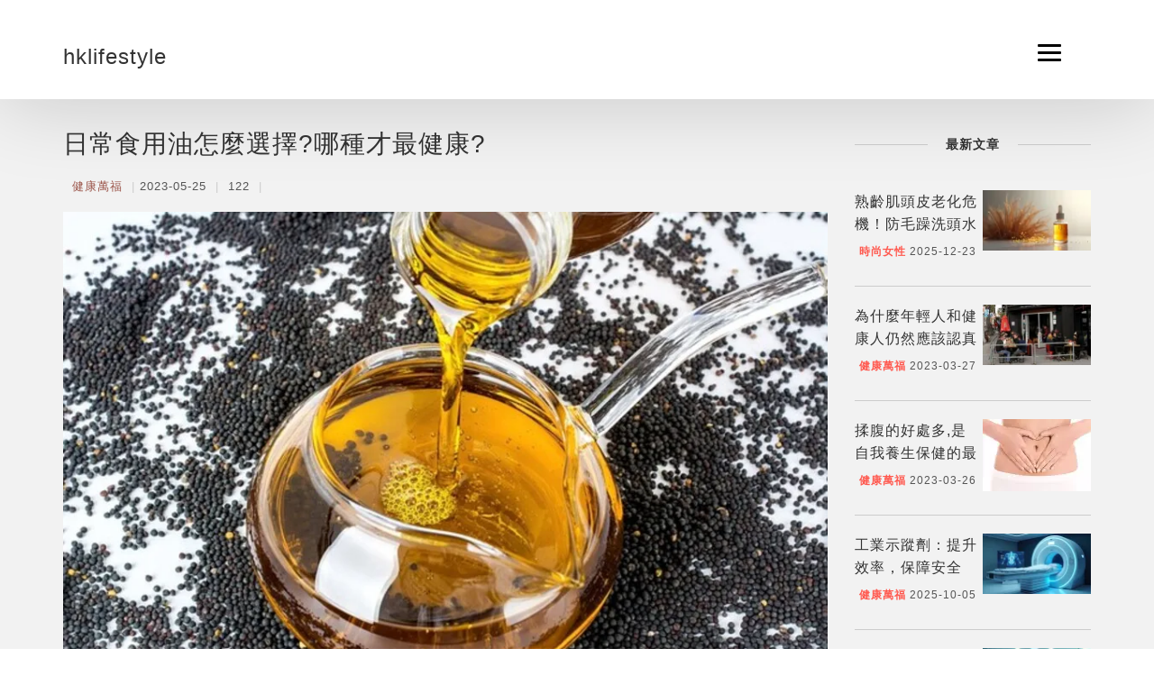

--- FILE ---
content_type: text/html; charset=utf-8
request_url: https://www.hklife-style.com/294367.html
body_size: 6489
content:
<!DOCTYPE html>
<html lang="zh">

<head><base href="/" target="_top" >
	<title>日常食用油怎麼選擇?哪種才最健康?</title>
	<meta name="description" content="【食用油】只要適當吃油，選擇合適的油搭配，也沒有“最”可言，它們都可以成為健康吃法。我們現在經常吃的油已經不是舊時候的豬油了，而普遍是植物油，而這些植物油的選擇往往就成了大家的思考題，特別是有些生活特別講究的家庭，在選擇油上更是費勁腦汁。其實日常的食用油不用那麼糾結，推薦大家多選擇橄欖油、菜籽油、調和油，如果家庭條件好，可以多選...">
	<meta charset="utf-8">
	<meta name="viewport" content="width=device-width, initial-scale=1, shrink-to-fit=no">
	<meta name="format-detection" content="telephone=no">
	<meta name="apple-mobile-web-app-capable" content="yes">
    <link rel="canonical" href="https://www.hklife-style.com/294367.html" />
	<link rel="stylesheet" type="text/css" href="assets/css/bootstrap.min.css">
	<!-- Fonts-->
	<!--<link rel="stylesheet" type="text/css" href="assets/fonts/fontawesome/font-awesome.min.css">-->
	<!--<link rel="stylesheet" type="text/css" href="assets/fonts/pe-icon/pe-icon.css">-->
	<!-- Vendors-->
	<link rel="stylesheet" type="text/css" href="assets/vendors/bootstrap/grid.css">
	<link rel="stylesheet" type="text/css" href="assets/vendors/magnific-popup/magnific-popup.min.css">
	<link rel="stylesheet" type="text/css" href="assets/vendors/swiper/swiper.css">
	<!-- App & fonts-->
	<!--<link rel="stylesheet" type="text/css"-->
	<!--	href="https://fonts.googleapis.com/css?family=Montserrat:300,400,500,600,700|Open+Sans:400,700">-->
	<link rel="stylesheet" type="text/css" id="app-stylesheet" href="assets/css/main.css">
	<!--[if lt IE 9]>
			<script src="https://oss.maxcdn.com/libs/html5shiv/3.7.0/html5shiv.js"></script>
		<![endif]-->

    <meta name="msvalidate.01" content="E1DCD0ED68A312191F41A2E6A053BCE9" />
<style>
    .art-text-body a{
        color:black;
    }
</style>
<!-- article_language:default --><!-- site_language:default--><meta name="google-site-verification" content="ZnWtSCLnHMug6GII_bXFL3qlYZjRjLUFKj8WuCT7bD0" /><!-- article-GaCode --></head>

<body><div class="fcms_content">
	<div class="page-wrap" id="root">

		<!-- header -->
		<header class="header header--fixed">
			<div class="container">
				<div class="header__inner">
				<div class="header__logo"><a href="/"><h1>hklifestyle</h1></a></div>
					<div class="navbar-toggle" id="fs-button">
						<div class="navbar-icon"><span></span></div>
					</div>
				</div>

				<!-- fullscreenmenu__module -->
				<div class="fullscreenmenu__module" trigger="#fs-button">

					<!-- overlay-menu -->
					<nav class="overlay-menu">

						<!--  -->
						<ul class="wil-menu-list">
						
														<li><a href='/tech/'><span>信息科技</span></a>
							</li>
														<li><a href='/health/'><span>健康萬福</span></a>
							</li>
														<li><a href='/economics/'><span>四海經濟</span></a>
							</li>
														<li><a href='/beauty/'><span>時尚女性</span></a>
							</li>
														<li><a href='/topic/'><span>聚焦話題</span></a>
							</li>
														<li><a href='/leisure/'><span>遊山玩水</span></a>
							</li>
													</ul><!--  -->

					</nav><!-- End / overlay-menu -->

				</div><!-- End / fullscreenmenu__module -->
			</div>
		</header><!-- End / header -->
		<!-- Content-->
		<div class="wil-content">
			<!-- Section -->
			<section class="bg-gray">
				<div class="container">
					<div class="row">
						<div class="col-sm-9">
							<article class="schema-page-article">
								<h1>
									日常食用油怎麼選擇?哪種才最健康?								</h1>
								<div class="content-info">
									<ol class="info-list">
										<li><a href="/health/"
												style="color:#dd7868">健康萬福</a></li>
										<li>2023-05-25</li>
										<li>
											122
										</li>
										<li class="fbsave-box">
										</li>
									</ol>
								</div>
								<div class="schema-page-body art-text-body"><img src="https://china-cms.oss-accelerate.aliyuncs.com/e63dada84861d4a0/29.jpeg?x-oss-process=image/resize,p_100/format,webp"   alt="日常食用油怎麼選擇?哪種才最健康?" /><p>只要適當吃油，選擇合適的油搭配，也沒有“最”可言，它們都可以成為健康吃法。</p><p>我們現在經常吃的油已經不是舊時候的豬油了，而普遍是植物油，而這些植物油的選擇往往就成了大家的思考題，特別是有些生活特別講究的家庭，在選擇油上更是費勁腦汁。其實日常的食用油不用那麼糾結，推薦大家多選擇橄欖油、菜籽油、調和油，如果家庭條件好，可以多選擇亞麻籽油、山茶籽油等。常見的植物油還有花生油、核桃油、大豆油、玉米油，那麼它們之間有什麼區別?</p><p>植物油和動物油比起來，除了不含膽固醇外，更多的成分是“不飽和葵花籽油脂肪酸”，它和我們從肥肉中、油炸食物中攝入的飽和脂肪有所不同，飽和脂肪酸雖然對人體沒有直接危害，它們最大的作用就是提供能量和提供能量儲備，不過如果過多攝入會引起能量過剩，造成肥胖，高血脂症狀。</p><p>不飽和脂肪酸大部分能被人體運用，例如維持細胞膜流動性，合成身體中的交流物質等，它們還有助改善血管健康，預防心腦血管疾病，不宜引起肥胖。而動物油中飽和脂肪含量較高，所以就現代社會來看，為了避免各種富貴病，更健康的必然是選擇植物油。</p><p>不同的植物油中，不飽和脂肪酸含有的成分有所差異，例如<a href="https://www.dailynewspot.com/橄欖油的好處與壞處-326431.html">橄欖油</a>是所有植物油中“單不飽和脂肪酸”最高的，其次單不飽和脂肪酸較高的還有菜籽油。單不飽和脂肪酸有助改善血液中“低密度脂蛋白(LDL)”較高的問題，低密度脂蛋白的作用是讓膽固醇反複循環在血液中，如果密度大，則可能會升高膽固醇，造成高血脂，它們還可能更多堆積在血管內壁，誘發動脈粥樣硬化，所以，單不飽和脂肪酸有很好地預防心腦血管的效果，如果有三高的患者建議多選擇橄欖油、菜籽油。</p><p>另外更多的油帶有的多不飽和脂肪酸含量更加豐富，如玉米油、葵花籽油、大豆油、這些油脂中的ω6系列多不飽和脂肪酸含量尤其豐富。</p><p>ω6多不飽和脂肪酸對人體也有有益功效，它和ω3系列的脂肪酸都是公認人體需求量較大的不飽和脂肪酸，因為無法在體內自己合成，所以必須從食物中攝取。適當ω6脂肪酸的攝入有助改善血清膽固醇濃度，也能降低葵花籽油低密度脂蛋白、提升高密度脂蛋白(HDL)，高密度脂蛋白就不同了，它能加速膽固醇運輸，讓血液中膽固醇保持平穩。</p><p>另外，ω6也是細胞膜組成的重要成分。不過玉米油、葵花籽油、豆油中雖然富含ω6脂肪酸，卻少有ω3脂肪酸，現代的很多研究發現，如果ω6脂肪酸攝入量占比太高的話，反倒會造成一些反效果，如增加細胞炎症，甚至腫瘤細胞的生長，同時，也可引起肥胖。</p><p>所以在補充多不飽和脂肪酸的同時，我們也要平衡ω6和ω3脂肪酸的攝入比例，現在的調和油做法較好，它們配比了ω3和6的比例，讓它們在體內更權衡。</p><p>ω3脂肪酸是對人體極其有利的脂肪酸，它的更多來源是來自深海魚中，深海魚油就富含ω3脂肪酸，短鏈的ω3脂肪酸以亞麻酸的形式存在，長鏈的則是我們熟悉的“大腦黃金”- DHA和EPA成分，它們不僅能夠健腦益腦，促進大腦發育，同時有助大幅改善血脂狀況，最新的研究也發現它們能夠減輕細胞炎症，減少肥胖、糖尿病、心腦血管疾病風險，甚至有潛在預防抑鬱症的效果。</p><p>而ω3脂肪酸除了魚油中富含，在亞麻籽油中也含量尤其豐富，所以亞麻籽油一般價格昂貴。還有一種特別有益的油是玉米油，玉米油中富含“植物甾醇”，它能夠顯著降低低密度脂蛋白濃度，有助改善高膽固醇血症。</p><p>總之，這些植物油適當食用其實都是健康的，如果要做到極致營養的要求，我們可以多買幾種油搭配著吃，我推薦菜籽油、亞麻籽油、玉米油。或者我們可以買ω3、ω6比例勻稱的調和油，或我們自己來調和混合油。</p><script type="text/javascript" data-src="/?act=article_pv&id=294367"></script><script> var s=document.currentScript.previousElementSibling; s.src=s.getAttribute("data-src")+"&rand="+Math.random(); </script></div>

								<div class="schema-page-bodyext">
									<div class="page-tags">									</div>

									<div class="page-silimar-content">
										<h5 class="widget-heading">
											<span>相關文章</span>
										</h5>
										<div class="row">
																															<div class="col-sm-4">
												<figure class="page-silimar-figure">
													<img style="height:165px; width:260px;"
													width="243"
													height="165"
														src="https://china-cms.oss-accelerate.aliyuncs.com/2444c8e18a9305f5b1f165fdcb34d48a.jpg?x-oss-process=image/resize,m_mfit,w_243,h_165/format,webp"
														class="img-responsive" alt="https://china-cms.oss-accelerate.aliyuncs.com/2444c8e18a9305f5b1f165fdcb34d48a.jpg?x-oss-process=image/resize,m_mfit,w_243,h_165/format,webp" />
													<h5>
														<a href="/605178.html">加拿大醫療保險全攻略：新移民必讀指南</a>
													</h5>
												</figure>
											</div>
																					<div class="col-sm-4">
												<figure class="page-silimar-figure">
													<img style="height:165px; width:260px;"
													width="243"
													height="165"
														src="https://china-cms.oss-accelerate.aliyuncs.com/1da203bd7fa8d4c8f9472c7525ab9c33.jpg?x-oss-process=image/resize,m_mfit,w_243,h_165/format,webp"
														class="img-responsive" alt="https://china-cms.oss-accelerate.aliyuncs.com/1da203bd7fa8d4c8f9472c7525ab9c33.jpg?x-oss-process=image/resize,m_mfit,w_243,h_165/format,webp" />
													<h5>
														<a href="/743761.html">長者保健：老年族群靜脈曲張的特別注意事項與香港支援指南</a>
													</h5>
												</figure>
											</div>
																					<div class="col-sm-4">
												<figure class="page-silimar-figure">
													<img style="height:165px; width:260px;"
													width="243"
													height="165"
														src="https://china-cms.oss-accelerate.aliyuncs.com/a640d33685e172550761ea41e924f84a.jpg?x-oss-process=image/resize,m_mfit,w_243,h_165/format,webp"
														class="img-responsive" alt="https://china-cms.oss-accelerate.aliyuncs.com/a640d33685e172550761ea41e924f84a.jpg?x-oss-process=image/resize,m_mfit,w_243,h_165/format,webp" />
													<h5>
														<a href="/756221.html">在快樂教育浪潮下，如何為小學女生規劃無壓力的健康篩檢？</a>
													</h5>
												</figure>
											</div>
																					<div class="col-sm-4">
												<figure class="page-silimar-figure">
													<img style="height:165px; width:260px;"
													width="243"
													height="165"
														src="https://china-cms.oss-accelerate.aliyuncs.com/女人減肥方法9.jpg?x-oss-process=image/resize,m_mfit,w_243,h_165/format,webp"
														class="img-responsive" alt="//china-cms.oss-accelerate.aliyuncs.com/女人減肥方法9.jpg?x-oss-process=image/resize,m_mfit,w_243,h_165/format,webp" />
													<h5>
														<a href="/188928.html">女人減肥方法最簡便的是這幾種</a>
													</h5>
												</figure>
											</div>
																					<div class="col-sm-4">
												<figure class="page-silimar-figure">
													<img style="height:165px; width:260px;"
													width="243"
													height="165"
														src="https://china-cms.oss-accelerate.aliyuncs.com/82ae6c9563755ec597b5dcc85224289c.jpg?x-oss-process=image/resize,m_mfit,w_243,h_165/format,webp"
														class="img-responsive" alt="https://china-cms.oss-accelerate.aliyuncs.com/82ae6c9563755ec597b5dcc85224289c.jpg?x-oss-process=image/resize,m_mfit,w_243,h_165/format,webp" />
													<h5>
														<a href="/711833.html">孕婦可以打帶狀疱疹疫苗嗎？夜間諮詢激增背後的醫學真相與建議</a>
													</h5>
												</figure>
											</div>
																					<div class="col-sm-4">
												<figure class="page-silimar-figure">
													<img style="height:165px; width:260px;"
													width="243"
													height="165"
														src="https://china-cms.oss-accelerate.aliyuncs.com/低卡食物10.jpg?x-oss-process=image/resize,m_mfit,w_243,h_165/format,webp"
														class="img-responsive" alt="//china-cms.oss-accelerate.aliyuncs.com/低卡食物10.jpg?x-oss-process=image/resize,m_mfit,w_243,h_165/format,webp" />
													<h5>
														<a href="/196601.html">常見的低卡食物減脂減肥還營養</a>
													</h5>
												</figure>
											</div>
																				</div>
									</div>
								</div>
							</article>

						</div>
						<div class="col-sm-3">
							<div class="schema-list-sidebar">
								<h5 class="widget-heading">
									<span>最新文章</span>
								</h5>
								<ul class="widget-body">
								    																		
									<li>
										<figure class="widget-body-figure">
											<a href="/734741.html" class="sidebar-img">
												<img width="120" height="68" src="https://china-cms.oss-accelerate.aliyuncs.com/249429c6246c5622ea7a63123f47bdb7.jpg?x-oss-process=image/resize,m_mfit,w_120,h_68/format,webp"
													alt="熟齡肌頭皮老化危機！防毛躁洗頭水與護髮素頭皮護理新革命" />
											</a>
											<figcaption class="sidebar-txt">
												<h3>
													<a href="/734741.html">熟齡肌頭皮老化危機！防毛躁洗頭水與護髮素頭皮護理新革命</a>
												</h3>
												<div class="post__meta"><span class="author"><a href="/beauty/">時尚女性</a></span>
													<span class="date">2025-12-23</span>
												</div>
											</figcaption>
										</figure>
									</li>
								
																		
									<li>
										<figure class="widget-body-figure">
											<a href="/181468.html" class="sidebar-img">
												<img width="120" height="68" src="https://china-cms.oss-accelerate.aliyuncs.com/a0abf0a510a8b876944147b535c19ebf.png?x-oss-process=image/resize,m_mfit,w_120,h_68/format,webp"
													alt="為什麼年輕人和健康人仍然應該認真對待冠狀病毒" />
											</a>
											<figcaption class="sidebar-txt">
												<h3>
													<a href="/181468.html">為什麼年輕人和健康人仍然應該認真對待冠狀病毒</a>
												</h3>
												<div class="post__meta"><span class="author"><a href="/health/">健康萬福</a></span>
													<span class="date">2023-03-27</span>
												</div>
											</figcaption>
										</figure>
									</li>
								
																		
									<li>
										<figure class="widget-body-figure">
											<a href="/175468.html" class="sidebar-img">
												<img width="120" height="68" src="https://china-cms.oss-accelerate.aliyuncs.com/13a382df219fa5da82be4ec82eee2693.jpg?x-oss-process=image/resize,m_mfit,w_120,h_68/format,webp"
													alt="揉腹的好處多,是自我養生保健的最好方法之一" />
											</a>
											<figcaption class="sidebar-txt">
												<h3>
													<a href="/175468.html">揉腹的好處多,是自我養生保健的最好方法之一</a>
												</h3>
												<div class="post__meta"><span class="author"><a href="/health/">健康萬福</a></span>
													<span class="date">2023-03-26</span>
												</div>
											</figcaption>
										</figure>
									</li>
								
																		
									<li>
										<figure class="widget-body-figure">
											<a href="/663579.html" class="sidebar-img">
												<img width="120" height="68" src="https://china-cms.oss-accelerate.aliyuncs.com/a00558927acbf2ba2e967e8719e47cd1.jpg?x-oss-process=image/resize,m_mfit,w_120,h_68/format,webp"
													alt="工業示蹤劑：提升效率，保障安全" />
											</a>
											<figcaption class="sidebar-txt">
												<h3>
													<a href="/663579.html">工業示蹤劑：提升效率，保障安全</a>
												</h3>
												<div class="post__meta"><span class="author"><a href="/health/">健康萬福</a></span>
													<span class="date">2025-10-05</span>
												</div>
											</figcaption>
										</figure>
									</li>
								
																		
									<li>
										<figure class="widget-body-figure">
											<a href="/606770.html" class="sidebar-img">
												<img width="120" height="68" src="https://china-cms.oss-accelerate.aliyuncs.com/79292915b1dd52617f2126ec0b0c2ccd.jpg?x-oss-process=image/resize,m_mfit,w_120,h_68/format,webp"
													alt="婦科檢查不NG：醫生推薦與妳必須知道的事" />
											</a>
											<figcaption class="sidebar-txt">
												<h3>
													<a href="/606770.html">婦科檢查不NG：醫生推薦與妳必須知道的事</a>
												</h3>
												<div class="post__meta"><span class="author"><a href="/health/">健康萬福</a></span>
													<span class="date">2025-06-05</span>
												</div>
											</figcaption>
										</figure>
									</li>
								
																		
									<li>
										<figure class="widget-body-figure">
											<a href="/645524.html" class="sidebar-img">
												<img width="120" height="68" src="https://china-cms.oss-accelerate.aliyuncs.com/fe8428ea1dc1677ed2151aa8fdd4ec5f.jpg?x-oss-process=image/resize,m_mfit,w_120,h_68/format,webp"
													alt="長者助聽器政府補助申請全攻略：資格、流程、注意事項一次搞懂！" />
											</a>
											<figcaption class="sidebar-txt">
												<h3>
													<a href="/645524.html">長者助聽器政府補助申請全攻略：資格、流程、注意事項一次搞懂！</a>
												</h3>
												<div class="post__meta"><span class="author"><a href="/health/">健康萬福</a></span>
													<span class="date">2025-09-16</span>
												</div>
											</figcaption>
										</figure>
									</li>
								
																	</ul>
							</div>
							<div class="schema-list-sidebar">
								<h5 class="widget-heading">
									<span>標籤</span>
								</h5>
								<div class="tagcloud" style="max-height: 365px; overflow:hidden;">
																	</div>
							</div>
						</div>
					</div>

				</div>
			</section>
			<!-- End / Section -->
		</div>
		<!-- End / Content-->

		<!-- footer -->
		<div class="footer">
			<div class="container">
				<div class="row">
					<div class="col-md-6 col-lg-6 ">
						<p class="footer__coppy">Copyright © 2026 www.hklife-style.com All rights reserved.</br></p>
						
					</div>
					<div class="col-md-6 col-lg-6 ">

					</div>
				</div>
			</div>
		</div><!-- End / footer -->
	</div>
	<!-- Vendors-->
	<script type="text/javascript" src="assets/vendors/jquery/jquery.min.js"></script>
	<script type="text/javascript" src="assets/js/bootstrap.min.js"></script>
	<script type="text/javascript" src="assets/vendors/imagesloaded/imagesloaded.pkgd.js"></script>
	<script type="text/javascript" src="assets/vendors/isotope-layout/isotope.pkgd.js"></script>
	<script type="text/javascript" src="assets/vendors/jquery-one-page/jquery.nav.min.js"></script>
	<script type="text/javascript" src="assets/vendors/jquery.easing/jquery.easing.min.js"></script>
	<script type="text/javascript" src="assets/vendors/jquery.matchHeight/jquery.matchHeight.min.js"></script>
	<script type="text/javascript" src="assets/vendors/magnific-popup/jquery.magnific-popup.min.js"></script>
	<script type="text/javascript" src="assets/vendors/masonry-layout/masonry.pkgd.js"></script>
	<script type="text/javascript" src="assets/vendors/jquery.waypoints/jquery.waypoints.min.js"></script>
	<script type="text/javascript" src="assets/vendors/swiper/swiper.jquery.js"></script>
	<script type="text/javascript" src="assets/vendors/menu/menu.js"></script>
	<script type="text/javascript" src="assets/vendors/typed/typed.min.js"></script>
	<!-- App-->
	<script type="text/javascript" src="assets/js/main.js"></script>


		<script type="text/javascript">
			jQuery(document).ready(function($) {
			
				$(".btn-content-more").click(function(){
					$(this).parent().parent().find('.schema-page-bodyext').slideToggle();
				});
			});

			jQuery(document).ready(function(){jQuery('.schema-page-body img').each(function(k,v){jQuery(this).removeAttr('height');jQuery(this).removeAttr('width');});});
			function dynamicLoadJS(url) {
              var script = document.createElement("script");
              script.type = "text/javascript";
              script.src = url;
              document.getElementsByTagName("head")[0].appendChild(script);
            }
            function dynamicLoadCSS(url) {
              var style = document.createElement("link");
              style.type = "text/css";
              style.src = url;
              style.rel = "stylesheet";
              document.getElementsByTagName("head")[0].appendChild(style);
            }
            window.addEventListener("scroll", loadScripts);
            
            function loadScripts() {
                dynamicLoadCSS("assets/fonts/fontawesome/font-awesome.min.css");
                dynamicLoadCSS("assets/fonts/pe-icon/pe-icon.css");
                dynamicLoadCSS("https://fonts.googleapis.com/css?family=Montserrat:300,400,500,600,700|Open+Sans:400,700");
                
                window.removeEventListener("scroll", loadScripts);
            }
		</script>




<!--articleId=294367--></div><script>if((document.createElement("canvas").toDataURL("image/webp").indexOf("data:image/webp")!==0)){if(document.getElementsByTagName("img")){for(var k in document.getElementsByTagName("img")){if(typeof(document.getElementsByTagName("img")[k])=="object"&&document.getElementsByTagName("img")[k].hasAttributes("src")){document.getElementsByTagName("img")[k].setAttribute("src",document.getElementsByTagName("img")[k].getAttribute("src").replace("/format,webp",""));}}}}</script></body>

</html>

--- FILE ---
content_type: text/css
request_url: https://www.hklife-style.com/assets/css/main.css
body_size: 8799
content:
/* 1. base
--------------------------------------------------------------------------------*/

a[disabled], input[disabled], button[disabled], textarea[disabled] {
    cursor: not-allowed !important;
    opacity: .5 !important;
}

a:focus, input:focus, button:focus, textarea:focus {
    outline: none;
}

p {
    margin-top: 0;
    margin-bottom: 10px;
}

img {
    max-width: 100%;
    height: auto;
    border: 0;
}

.page-wrap {
    overflow: hidden;
}

.awe-text-center.mt-50 ul li{
    display:inline-block;
}

.awe-text-left, .text-left {
    text-align: left !important;
}

.awe-text-center, .text-center {
    text-align: center !important;
}

.awe-text-right, .text-right {
    text-align: right !important;
}

.awe-round {
    border-radius: 5px !important;
}

.awe-pill {
    border-radius: 50% !important;
}


.awe-tb {
    display: table;
    width: 100%;
    height: 100%;
}

.awe-tb__cell {
    display: table-cell;
    vertical-align: middle;
}

.awe-overlay, [data-gradient-bg] > canvas {
    position: absolute;
    width: 100%;
    height: 100%;
    top: 0;
    left: 0;
    z-index: -1;
}

.awe-overlay {
    background-color: rgba(0, 0, 0, .4);
}

.bg-fixed {
    background-attachment: fixed;
}

.awe-bg-cover {
    background-repeat: no-repeat;
    background-size: cover;
    background-position: center center;
}

.full {
    width: 100%;
    height: 100vh;
}

.embed-responsive {
    position: relative;
    display: block;
    height: 0;
    padding: 0;
    overflow: hidden;
}

.embed-responsive.embed-responsive-4by3 {
    padding-bottom: 75%;
}

.embed-responsive.embed-responsive-16by9 {
    padding-bottom: 56.25%;
}

.embed-responsive .embed-responsive-item, .embed-responsive iframe,
.embed-responsive embed, .embed-responsive object {
    position: absolute;
    top: 0;
    bottom: 0;
    left: 0;
    width: 100%;
    height: 100%;
    border: 0;
}

/* table Responsive */

.table-responsive-01 {
    width: 100%;
    overflow-y: hidden;
    overflow-x: auto;
}

.table-responsive-01 table > thead > tr > th,
.table-responsive-01 table > thead > tr > td,
.table-responsive-01 table > tbody > tr > th,
.table-responsive-01 table > tbody > tr > td,
.table-responsive-01 table > tfoot > tr > th,
.table-responsive-01 table > tfoot > tr > td {
    white-space: nowrap;
}

@media (max-width: 991px) {
    .table-responsive-02 table, .table-responsive-02 thead,
    .table-responsive-02 tbody, .table-responsive-02 th, .table-responsive-02 td,
    .table-responsive-02 tr {
        display: block;
    }

    .table-responsive-02 thead {
        border-top: 1px solid #e8e8e8 !important;
        border-bottom: none !important;
    }

    .table-responsive-02 thead tr {
        position: absolute;
        top: -9999px;
        left: -9999px;
    }

    .table-responsive-02 tr {
        padding: 15px 0;
        border-left: 1px solid #e8e8e8;
        border-right: 1px solid #e8e8e8;
    }

    .table-responsive-02 td {
        position: relative;
        padding: 15px 10px 15px 30% !important;
    }

    .table-responsive-02 td:before {
        content: attr(data-th);
        position: absolute;
        top: 15px;
        left: 20px;
        width: 25%;
        padding-right: 10px;
    }
}

a {
    color: #ff594f;
}

a:hover {
    text-decoration:underline;
    color: #ff594f;
}

a:focus {
    text-decoration: none;
}

::-moz-selection {
    color: #fff;
    background-color: #333;
}

::selection {
    color: #fff;
    background-color: #333;
}

/*.awe-section {*/
    /*padding-top: 40px;*/
    /*padding-bottom: 40px;*/
    /*/!*padding-left:20px;*!/*/
/*}*/


/*@media (min-width: 1200px) {*/
    /*.awe-section {*/
        /*padding-top: 80px;*/
        /*padding-bottom: 80px;*/
    /*}*/
/*}*/
.awe-section{
    width: 100%;
    height: 100%;
}
.awe-section .page-title{
    height: 100%;
    background: rgba(0,0,0,0.4);
    padding:30px;
}
hr {
    margin-top: 10px;
    margin-bottom: 10px;
    border-color: #ebebeb;
}

.page-wrap {
    position: relative;
}

/* 2. button
--------------------------------------------------------------------------------*/

.md-btn {
    display: inline-block;
    border: 1px solid #ebebeb;
    box-shadow: none;
    outline: none;
    margin: 0;
    text-align: center;
    font-size: 12px;
    padding: 10px 20px;
    color: #000;
    background-color: #eee;
    transition: all .3s ease;
    text-decoration: none;
    vertical-align: middle;
    overflow: hidden;
    cursor: pointer;
    font-family: "Montserrat", sans-serif;
    line-height: 1;
    letter-spacing: 1px;
    text-transform: uppercase;
}

.md-btn:hover {
    background-color: #ebebeb;
    color: #000;
    text-decoration: none;
}

.md-btn[disabled] {
    opacity: .65;
    cursor: not-allowed;
}

.md-btn--primary {
    background-color: #ff594f;
    color: #fff;
}

.md-btn--primary:hover {
    background-color: rgba(255, 89, 79, .8);
    color: #fff;
}

.md-btn--primary:focus {
    background-color: #000;
    color: #fff;
}

.md-btn--success {
    background-color: #5cb85c;
    color: #fff;
}

.md-btn--success:hover {
    background-color: #449d44;
    color: #fff;
}

.md-btn--success:focus {
    background-color: #449d44;
    color: #fff;
}

.md-btn--info {
    background-color: #5bc0de;
    color: #fff;
}

.md-btn--info:hover {
    background-color: #31b0d5;
    color: #fff;
}

.md-btn--info:focus {
    background-color: #31b0d5;
    color: #fff;
}

.md-btn--warning {
    background-color: #f0ad4e;
    color: #fff;
}

.md-btn--warning:hover {
    background-color: #ec971f;
    color: #fff;
}

.md-btn--warning:focus {
    background-color: #ec971f;
    color: #fff;
}

.md-btn--danger {
    background-color: #d9534f;
    color: #fff;
}

.md-btn--danger:hover {
    background-color: #c9302c;
    color: #fff;
}

.md-btn--danger:focus {
    background-color: #c9302c;
    color: #fff;
}

.md-btn--link {
    background-color: transparent;
    color: #fe6565;
}

.md-btn--link:hover {
    background-color: transparent;
    color: #fe6565;
    /*text-decoration: underline;*/
}

.md-btn--link:focus {
    background-color: transparent;
    color: #fe6565;
}

.md-btn--dark {
    background-color: #000;
    color: #fff;
}

.md-btn--dark:hover {
    background-color: #fe6565;
    color: #fff;
}

.md-btn--dark:focus {
    background-color: #fe6565;
    color: #fff;
}

.md-btn--xs {
    padding: 6px 15px;
    font-size: 12px;
}

.md-btn--sm {
    padding: 8px 15px;
    min-width: 100px;
    font-size: 12px;
}

.md-btn--md {
    padding: 10px 20px;
    min-width: 140px;
    font-size: 14px;
}

.md-btn--lg {
    padding: 14px 24px;
    min-width: 160px;
    font-size: 16px;
}

.md-btn--square {
    border-radius: 0;
}

.md-btn--round {
    border-radius: 5px;
}

.md-btn--pill {
    border-radius: 40px;
}

.md-btn--block {
    display: block;
    width: 100%;
}

.md-btn--disabled {
    opacity: .65;
    cursor: not-allowed;
}

.md-btn--outline-primary {
    background-color: transparent;
}

.md-btn--outline-primary:hover {
    background-color: #ff594f;
    border-color: #ff594f;
    color: #fff;
}

/* 3. form-item
--------------------------------------------------------------------------------*/

input:not([type="button"]):not([type="submit"]):not([type="radio"]):not([type="checkbox"]):not([type="color"]),
select2, textarea, select, product__number:not([type="text"]) {
    box-shadow: none;
    outline: none;
    margin: 0;
    border-radius: 0;
    padding: 0 15px;
    line-height: 48px;
    border: 1px solid #ebebeb;
    color: #c0c0c0;
    font-size: 14px;
    vertical-align: middle;
    height: 50px;
    width: 100%;
}

input:not([type="button"]):not([type="submit"]):not([type="radio"]):not([type="checkbox"]):not([type="color"])::-webkit-input-placeholder,
select2::-webkit-input-placeholder, textarea::-webkit-input-placeholder,
select::-webkit-input-placeholder,
product__number:not([type="text"])::-webkit-input-placeholder {
    color: #c0c0c0;
    text-transform: capitalize;
}

input:not([type="button"]):not([type="submit"]):not([type="radio"]):not([type="checkbox"]):not([type="color"])::-moz-placeholder,
select2::-moz-placeholder, textarea::-moz-placeholder, select::-moz-placeholder,
product__number:not([type="text"])::-moz-placeholder {
    color: #c0c0c0;
    text-transform: capitalize;
}

input:not([type="button"]):not([type="submit"]):not([type="radio"]):not([type="checkbox"]):not([type="color"]):-moz-placeholder,
select2:-moz-placeholder, textarea:-moz-placeholder, select:-moz-placeholder,
product__number:not([type="text"]):-moz-placeholder {
    color: #c0c0c0;
    text-transform: capitalize;
}

input:not([type="button"]):not([type="submit"]):not([type="radio"]):not([type="checkbox"]):not([type="color"]):-ms-input-placeholder,
select2:-ms-input-placeholder, textarea:-ms-input-placeholder,
select:-ms-input-placeholder,
product__number:not([type="text"]):-ms-input-placeholder {
    color: #c0c0c0;
    text-transform: capitalize;
}

input:not([type="button"]):not([type="submit"]):not([type="radio"]):not([type="checkbox"]):not([type="color"])[disabled],
select2[disabled], textarea[disabled], select[disabled],
product__number:not([type="text"])[disabled] {
    opacity: .65;
    cursor: not-allowed;
}

input:not([type="button"]):not([type="submit"]):not([type="radio"]):not([type="checkbox"]):not([type="color"]),
textarea {
    -webkit-appearance: none;
       -moz-appearance: none;
            appearance: none;
}

input[type="checkbox"], input[type="radio"] {
    width: auto !important;
}

textarea {
    line-height: 1.3;
    padding-top: 10px;
    padding-bottom: 10px;
    min-height: 80px;
    resize: none;
}

/* Typography */

body {
    margin: 0;
    padding: 0;
    line-height: 1.4;
    font-size: 16px;
    font-weight: 400;
    font-family: "Open Sans", sans-serif;
    color: #555;
    letter-spacing: 1px;
}

body.awe-skin-dark {
    background-color: #333;
}

.awe-skin-dark {
    color: rgba(255, 255, 255, .8);
}

.awe-skin-dark h1, .awe-skin-dark h2, .awe-skin-dark h3, .awe-skin-dark h4,
.awe-skin-dark h5, .awe-skin-dark h6 {
    color: #fff;
}

p {
    margin-bottom: 16px;
}

a {
    transition: all .3s ease;
}

a, input, textarea, select {
    outline: none;
}

h1, h2, h3, h4, h5, h6 {
    font-weight: 400;
    line-height:25px;
    color: #333;
    font-family: "Montserrat", sans-serif;
}

h1 a, h2 a, h3 a, h4 a, h5 a, h6 a {
    color: inherit;
    text-decoration: none;
}

h1 a:hover, h2 a:hover, h3 a:hover, h4 a:hover, h5 a:hover, h6 a:hover {
    /*color: inherit;*/
    text-decoration: none;
}

h1 {
    font-size: 24px;
}

h2 {
    font-size: 20px;
}

h3 {
    font-size: 18px;
}

h4 {
    font-size: 16px;
}

h5 {
    font-size: 14px;
}

h6 {
    font-size: 12px;
}

h3, h1, h2, h3 {
    margin-top: 30px;
    margin-bottom: 15px;
}

h4, h5, h6 {
    margin-top: 20px;
    margin-bottom: 10px;
}

img {
    max-width: 100%;
}

blockquote {
    position: relative;
    font-family: "Montserrat", sans-serif;
    font-size: 18px;
    border: 0;
    padding: 0;
    margin: 0;
    margin-bottom: 30px;
}

blockquote p {
    font-style: italic;
    margin-bottom: 0;
}

blockquote i {
    font-size: 40px !important;
    margin-bottom: 20px;
}

blockquote cite {
    display: block;
    font-size: 16px;
    font-style: normal;
    font-family: "Open Sans", sans-serif;
    font-weight: 700;
    margin-top: 15px;
}

blockquote small {
    font-weight: 400;
}

@media (min-width: 768px) {
    blockquote {
        font-size: 24px;
    }
}

abbr {
    color: #67dee8;
    border-width: 2px;
}

mark, .mark {
    background-color: #ff594f;
    color: #fff;
}

ul {
    list-style: none;
    margin: 0;
    padding: 0;
}

/* 4. button
--------------------------------------------------------------------------------*/

.btn {
    text-transform: uppercase;
}

.btn-custom {
    position: relative;
    padding-right: 50px;
}

.btn-custom:after {
    content: '\F178';
    font-family: 'fontAwesome';
    position: absolute;
    top: 50%;
    right: 12px;
    transform: translateY(-50%);
}

/* 5. about
--------------------------------------------------------------------------------*/

.about__subtitle {
    color: #333;
    margin-bottom: 30px;
    font-family: "Montserrat", sans-serif;
    font-weight: 500;
}

.about__title {
    font-size: 25px;
    font-weight: bold;
    text-transform: uppercase;
    margin-top: 0;
    margin-bottom: 10px;
}

.about__text {
    font-size: 14px;
    margin-bottom: 40px;
}

.about__text p {
    margin-bottom: 20px;
}

/* 6. contact
--------------------------------------------------------------------------------*/

.contact {
    position: relative;
    padding-left: 55px;
    margin-bottom: 30px;
    z-index: 9;
}

.contact__icon {
    position: absolute;
    top: 5px;
    left: 0;
    width: 40px;
    height: 40px;
    line-height: 40px;
    border-radius: 50%;
    text-align: center;
    border: 1px solid #ff594f;
    color: #ff594f;
    font-size: 20px;
}

.contact__title {
    font-size: 16px;
    font-weight: 600;
    text-transform: uppercase;
    letter-spacing: 1px;
    margin-top: 0;
    margin-bottom: 5px;
}

.contact__text {
    font-size: 14px;
}

/* 7. form_item
--------------------------------------------------------------------------------*/

.form-item {
    margin-bottom: 25px;
    overflow: hidden;
}

.form__label {
    display: block;
    font-family: "Montserrat", sans-serif;
    text-transform: capitalize;
    color: #333;
    margin-bottom: 10px;
}

.form-wrapper {
    margin: 0 -15px;
    overflow: hidden;
}

.form-wrapper .form-item {
    padding: 0 15px;
}

.form-item-btn-center {
    text-align: center;
}

@media (min-width: 769px) {
    .form-item--half {
        width: 50%;
        float: left;
    }

    .form-item-btn-right {
        text-align: right;
    }
}

/* 8. fullscreenmenu
--------------------------------------------------------------------------------*/

.fullscreenmenu__module {
    position: fixed;
    background-color: rgba(0, 0, 0, .8);
    top: 0;
    right: 0;
    width: 30%;
    height: 100%;
    opacity: 0;
    visibility: hidden;
    overflow: hidden;
    transition: all .2s linear;
}

.open {
    opacity: 1;
    visibility: visible;
    z-index: 99;
    transition: all .2s linear;
}

.open li {
    animation: fadeInUp .35s ease forwards;
    animation-delay: .1s;
}

.open li:nth-of-type(2) {
    animation-delay: .15s;
}

.open li:nth-of-type(3) {
    animation-delay: .25s;
}

.open li:nth-of-type(4) {
    animation-delay: .35s;
}

.open li:nth-of-type(5) {
    animation-delay: .45s;
}

.open li:nth-of-type(6) {
    animation-delay: .55s;
}

.open li:nth-of-type(7) {
    animation-delay: .65s;
}

.open li:nth-of-type(8) {
    animation-delay: .75s;
}

.open li:nth-of-type(9) {
    animation-delay: .85s;
}

.open li:nth-of-type(10) {
    animation-delay: .95s;
}

@keyframes fadeInUp {
    0% {
        opacity: 0;
        transform: translate3d(0, 100%, 0);
    }

    100% {
        opacity: 1;
        transform: none;
    }
}

.overlay-menu {
    position: relative;
    top: 50%;
    text-align: center;
    transform: translateY(-50%);
}

.overlay-menu ul {
    display: inline-block;
    list-style: none;
    height: 100%;
    margin: 0 auto;
    padding: 0;
    position: relative;
}

.overlay-menu ul li {
    display: block;
    position: relative;
    opacity: 0;
}

.overlay-menu ul li a {
    display: block;
    position: relative;
    overflow: hidden;
    font-family: "Montserrat", sans-serif;
    font-size: 20px;
    /*font-weight: 600;*/
    color: #fff;
    text-decoration: none;
    text-transform: uppercase;
    padding: 5px 0;
    transition: all .2s linear;
}

/*@media (min-width: 320px) {*/
    /*.overlay-menu ul li a {*/
        /*font-size: calc(2.27273vw + 22.72727px);*/
    /*}*/
/*}*/

@media (min-width: 1200px) {
    .overlay-menu ul li a {
        font-size: 20px;
    }
}

.overlay-menu ul li.active > a, .overlay-menu ul li a:hover {
    color: #ff594f;
    /*text-decoration: line-through;*/
}

.fs-button {
    position: absolute;
    z-index: 300;
    cursor: pointer;
    width: 20px;
    height: 20px;
    transform: rotate(0deg);
    transition: .2s ease-in-out;
    cursor: pointer;
}

.fs-button span {
    background: #fff;
    display: block;
    position: absolute;
    left: 0;
    height: 3px;
    width: 100%;
    opacity: 1;
    transform: rotate(0deg);
    transition: .25s ease-in-out;
}

.fs-button span:nth-child(1) {
    top: 0;
}

.fs-button span:nth-child(2) {
    top: 6px;
}

.fs-button span:nth-child(3) {
    top: 12px;
}

.fs-button.open span:nth-child(2) {
    top: 6px;
    left: 50%;
    width: 0%;
}

.fs-button.open span:nth-child(1) {
    top: 6px;
    transform: rotate(45deg);
}

.fs-button.open span:nth-child(3) {
    top: 6px;
    transform: rotate(-45deg);
}

.grid-css .grid-item .grid-item__inner {
    position: relative;
}

.grid-css.grid-css--grid .grid-item__content-wrapper {
    position: absolute;
}

.grid-css.grid-css--grid .grid-item__content-wrapper {
    margin: 0 !important;
}
.grid-item__content-wrapper .post__meta span{
    margin:0 5px 0 0;
}
.grid-item__content-wrapper .post__meta span::after{
   content: "|";
    padding-left: 5px;
    color:#ccc;
}
.grid-item__content-wrapper .post__meta span:last-child::after{
    content: "";
}
.grid-item__content-wrapper .post__meta .author a{
    font-size: 14px;
    font-weight: bold;
}
.grid-css.grid-css--grid .grid-item__inner {
    padding-top: 100%;
}

.grid-css.grid-css--grid .grid-item.extra-large .grid-item__inner,
.grid-css.grid-css--grid .grid-item.wide .grid-item__inner {
    padding-top: 50%;
}

.grid-css.grid-css--grid .grid-item.high .grid-item__inner {
    padding-top: 200%;
}

.grid-css.grid-css--grid[data-ratio="4by3"] .grid-item__inner {
    padding-top: 75%;
}

.grid-css.grid-css--grid[data-ratio="4by3"] .grid-item.extra-large .grid-item__inner,
.grid-css.grid-css--grid[data-ratio="4by3"] .grid-item.wide .grid-item__inner {
    padding-top: 37.5%;
}

.grid-css.grid-css--grid[data-ratio="4by3"] .grid-item.high .grid-item__inner {
    padding-top: 150%;
}

.grid-css.grid-css--grid[data-ratio="16by9"] .grid-item__inner {
    padding-top: 56.25%;
}

.grid-css.grid-css--grid[data-ratio="16by9"] .grid-item.extra-large .grid-item__inner,
.grid-css.grid-css--grid[data-ratio="16by9"] .grid-item.wide .grid-item__inner {
    padding-top: 28.125%;
}

.grid-css.grid-css--grid[data-ratio="16by9"] .grid-item.high .grid-item__inner {
    padding-top: 112.5%;
}

[data-col-xs="1"].grid-css .grid-item, [data-col-xs="1"].grid-css .grid-sizer {
    width: 100%;
}

[data-col-xs="2"].grid-css .grid-item, [data-col-xs="2"].grid-css .grid-sizer {
    width: 50%;
}

[data-col-xs="2"].grid-css .grid-item.wide,
[data-col-xs="2"].grid-css .grid-item.large {
    width: 100%;
}

[data-col-xs="2"].grid-css .grid-item.extra-large {
    width: 100%;
}

[data-col-xs="3"].grid-css .grid-item, [data-col-xs="3"].grid-css .grid-sizer {
    width: 33.33333%;
}

[data-col-xs="3"].grid-css .grid-item.wide,
[data-col-xs="3"].grid-css .grid-item.large {
    width: 66.66667%;
}

[data-col-xs="3"].grid-css .grid-item.extra-large {
    width: 100%;
}

[data-col-xs="4"].grid-css .grid-item, [data-col-xs="4"].grid-css .grid-sizer {
    width: 25%;
}

[data-col-xs="4"].grid-css .grid-item.wide,
[data-col-xs="4"].grid-css .grid-item.large {
    width: 50%;
}

[data-col-xs="4"].grid-css .grid-item.extra-large {
    width: 100%;
}

[data-col-xs="5"].grid-css .grid-item, [data-col-xs="5"].grid-css .grid-sizer {
    width: 20%;
}

[data-col-xs="5"].grid-css .grid-item.wide,
[data-col-xs="5"].grid-css .grid-item.large {
    width: 40%;
}

[data-col-xs="5"].grid-css .grid-item.extra-large {
    width: 100%;
}

[data-col-xs="6"].grid-css .grid-item, [data-col-xs="6"].grid-css .grid-sizer {
    width: 16.66667%;
}

[data-col-xs="6"].grid-css .grid-item.wide,
[data-col-xs="6"].grid-css .grid-item.large {
    width: 33.33333%;
}

[data-col-xs="6"].grid-css .grid-item.extra-large {
    width: 100%;
}

[data-col-xs="7"].grid-css .grid-item, [data-col-xs="7"].grid-css .grid-sizer {
    width: 14.28571%;
}

[data-col-xs="7"].grid-css .grid-item.wide,
[data-col-xs="7"].grid-css .grid-item.large {
    width: 28.57143%;
}

[data-col-xs="7"].grid-css .grid-item.extra-large {
    width: 100%;
}

[data-col-xs="8"].grid-css .grid-item, [data-col-xs="8"].grid-css .grid-sizer {
    width: 12.5%;
}

[data-col-xs="8"].grid-css .grid-item.wide,
[data-col-xs="8"].grid-css .grid-item.large {
    width: 25%;
}

[data-col-xs="8"].grid-css .grid-item.extra-large {
    width: 100%;
}

[data-col-xs="9"].grid-css .grid-item, [data-col-xs="9"].grid-css .grid-sizer {
    width: 11.11111%;
}

[data-col-xs="9"].grid-css .grid-item.wide,
[data-col-xs="9"].grid-css .grid-item.large {
    width: 22.22222%;
}

[data-col-xs="9"].grid-css .grid-item.extra-large {
    width: 100%;
}

[data-col-xs="10"].grid-css .grid-item, [data-col-xs="10"].grid-css .grid-sizer {
    width: 10%;
}

[data-col-xs="10"].grid-css .grid-item.wide,
[data-col-xs="10"].grid-css .grid-item.large {
    width: 20%;
}

[data-col-xs="10"].grid-css .grid-item.extra-large {
    width: 100%;
}

@media (min-width: 768px) {
    [data-col-sm="1"].grid-css .grid-item,
    [data-col-sm="1"].grid-css .grid-sizer {
        width: 100%;
    }

    [data-col-sm="2"].grid-css .grid-item,
    [data-col-sm="2"].grid-css .grid-sizer {
        width: 50%;
    }

    [data-col-sm="2"].grid-css .grid-item.wide,
    [data-col-sm="2"].grid-css .grid-item.large {
        width: 100%;
    }

    [data-col-sm="2"].grid-css .grid-item.extra-large {
        width: 100%;
    }

    [data-col-sm="3"].grid-css .grid-item,
    [data-col-sm="3"].grid-css .grid-sizer {
        width: 33.33333%;
    }

    [data-col-sm="3"].grid-css .grid-item.wide,
    [data-col-sm="3"].grid-css .grid-item.large {
        width: 66.66667%;
    }

    [data-col-sm="3"].grid-css .grid-item.extra-large {
        width: 100%;
    }

    [data-col-sm="4"].grid-css .grid-item,
    [data-col-sm="4"].grid-css .grid-sizer {
        width: 25%;
    }

    [data-col-sm="4"].grid-css .grid-item.wide,
    [data-col-sm="4"].grid-css .grid-item.large {
        width: 50%;
    }

    [data-col-sm="4"].grid-css .grid-item.extra-large {
        width: 100%;
    }

    [data-col-sm="5"].grid-css .grid-item,
    [data-col-sm="5"].grid-css .grid-sizer {
        width: 20%;
    }

    [data-col-sm="5"].grid-css .grid-item.wide,
    [data-col-sm="5"].grid-css .grid-item.large {
        width: 40%;
    }

    [data-col-sm="5"].grid-css .grid-item.extra-large {
        width: 100%;
    }

    [data-col-sm="6"].grid-css .grid-item,
    [data-col-sm="6"].grid-css .grid-sizer {
        width: 16.66667%;
    }

    [data-col-sm="6"].grid-css .grid-item.wide,
    [data-col-sm="6"].grid-css .grid-item.large {
        width: 33.33333%;
    }

    [data-col-sm="6"].grid-css .grid-item.extra-large {
        width: 100%;
    }

    [data-col-sm="7"].grid-css .grid-item,
    [data-col-sm="7"].grid-css .grid-sizer {
        width: 14.28571%;
    }

    [data-col-sm="7"].grid-css .grid-item.wide,
    [data-col-sm="7"].grid-css .grid-item.large {
        width: 28.57143%;
    }

    [data-col-sm="7"].grid-css .grid-item.extra-large {
        width: 100%;
    }

    [data-col-sm="8"].grid-css .grid-item,
    [data-col-sm="8"].grid-css .grid-sizer {
        width: 12.5%;
    }

    [data-col-sm="8"].grid-css .grid-item.wide,
    [data-col-sm="8"].grid-css .grid-item.large {
        width: 25%;
    }

    [data-col-sm="8"].grid-css .grid-item.extra-large {
        width: 100%;
    }

    [data-col-sm="9"].grid-css .grid-item,
    [data-col-sm="9"].grid-css .grid-sizer {
        width: 11.11111%;
    }

    [data-col-sm="9"].grid-css .grid-item.wide,
    [data-col-sm="9"].grid-css .grid-item.large {
        width: 22.22222%;
    }

    [data-col-sm="9"].grid-css .grid-item.extra-large {
        width: 100%;
    }

    [data-col-sm="10"].grid-css .grid-item,
    [data-col-sm="10"].grid-css .grid-sizer {
        width: 10%;
    }

    [data-col-sm="10"].grid-css .grid-item.wide,
    [data-col-sm="10"].grid-css .grid-item.large {
        width: 20%;
    }

    [data-col-sm="10"].grid-css .grid-item.extra-large {
        width: 100%;
    }
}

@media (min-width: 992px) {
    [data-col-md="1"].grid-css .grid-item,
    [data-col-md="1"].grid-css .grid-sizer {
        width: 100%;
    }

    [data-col-md="2"].grid-css .grid-item,
    [data-col-md="2"].grid-css .grid-sizer {
        width: 50%;
    }

    [data-col-md="2"].grid-css .grid-item.wide,
    [data-col-md="2"].grid-css .grid-item.large {
        width: 100%;
    }

    [data-col-md="2"].grid-css .grid-item.extra-large {
        width: 100%;
    }

    [data-col-md="3"].grid-css .grid-item,
    [data-col-md="3"].grid-css .grid-sizer {
        width: 33.33333%;
    }

    [data-col-md="3"].grid-css .grid-item.wide,
    [data-col-md="3"].grid-css .grid-item.large {
        width: 66.66667%;
    }

    [data-col-md="3"].grid-css .grid-item.extra-large {
        width: 100%;
    }

    [data-col-md="4"].grid-css .grid-item,
    [data-col-md="4"].grid-css .grid-sizer {
        width: 25%;
    }

    [data-col-md="4"].grid-css .grid-item.wide,
    [data-col-md="4"].grid-css .grid-item.large {
        width: 50%;
    }

    [data-col-md="4"].grid-css .grid-item.extra-large {
        width: 100%;
    }

    [data-col-md="5"].grid-css .grid-item,
    [data-col-md="5"].grid-css .grid-sizer {
        width: 20%;
    }

    [data-col-md="5"].grid-css .grid-item.wide,
    [data-col-md="5"].grid-css .grid-item.large {
        width: 40%;
    }

    [data-col-md="5"].grid-css .grid-item.extra-large {
        width: 100%;
    }

    [data-col-md="6"].grid-css .grid-item,
    [data-col-md="6"].grid-css .grid-sizer {
        width: 16.66667%;
    }

    [data-col-md="6"].grid-css .grid-item.wide,
    [data-col-md="6"].grid-css .grid-item.large {
        width: 33.33333%;
    }

    [data-col-md="6"].grid-css .grid-item.extra-large {
        width: 100%;
    }

    [data-col-md="7"].grid-css .grid-item,
    [data-col-md="7"].grid-css .grid-sizer {
        width: 14.28571%;
    }

    [data-col-md="7"].grid-css .grid-item.wide,
    [data-col-md="7"].grid-css .grid-item.large {
        width: 28.57143%;
    }

    [data-col-md="7"].grid-css .grid-item.extra-large {
        width: 100%;
    }

    [data-col-md="8"].grid-css .grid-item,
    [data-col-md="8"].grid-css .grid-sizer {
        width: 12.5%;
    }

    [data-col-md="8"].grid-css .grid-item.wide,
    [data-col-md="8"].grid-css .grid-item.large {
        width: 25%;
    }

    [data-col-md="8"].grid-css .grid-item.extra-large {
        width: 100%;
    }

    [data-col-md="9"].grid-css .grid-item,
    [data-col-md="9"].grid-css .grid-sizer {
        width: 11.11111%;
    }

    [data-col-md="9"].grid-css .grid-item.wide,
    [data-col-md="9"].grid-css .grid-item.large {
        width: 22.22222%;
    }

    [data-col-md="9"].grid-css .grid-item.extra-large {
        width: 100%;
    }

    [data-col-md="10"].grid-css .grid-item,
    [data-col-md="10"].grid-css .grid-sizer {
        width: 10%;
    }

    [data-col-md="10"].grid-css .grid-item.wide,
    [data-col-md="10"].grid-css .grid-item.large {
        width: 20%;
    }

    [data-col-md="10"].grid-css .grid-item.extra-large {
        width: 100%;
    }
}

@media (min-width: 1200px) {
    [data-col-lg="1"].grid-css .grid-item,
    [data-col-lg="1"].grid-css .grid-sizer {
        width: 100%;
    }

    [data-col-lg="2"].grid-css .grid-item,
    [data-col-lg="2"].grid-css .grid-sizer {
        width: 50%;
    }

    [data-col-lg="2"].grid-css .grid-item.wide,
    [data-col-lg="2"].grid-css .grid-item.large {
        width: 100%;
    }

    [data-col-lg="2"].grid-css .grid-item.extra-large {
        width: 100%;
    }

    [data-col-lg="3"].grid-css .grid-item,
    [data-col-lg="3"].grid-css .grid-sizer {
        width: 33.33333%;
    }

    [data-col-lg="3"].grid-css .grid-item.wide,
    [data-col-lg="3"].grid-css .grid-item.large {
        width: 66.66667%;
    }

    [data-col-lg="3"].grid-css .grid-item.extra-large {
        width: 100%;
    }

    [data-col-lg="4"].grid-css .grid-item,
    [data-col-lg="4"].grid-css .grid-sizer {
        width: 25%;
    }

    [data-col-lg="4"].grid-css .grid-item.wide,
    [data-col-lg="4"].grid-css .grid-item.large {
        width: 50%;
    }

    [data-col-lg="4"].grid-css .grid-item.extra-large {
        width: 100%;
    }

    [data-col-lg="5"].grid-css .grid-item,
    [data-col-lg="5"].grid-css .grid-sizer {
        width: 20%;
    }

    [data-col-lg="5"].grid-css .grid-item.wide,
    [data-col-lg="5"].grid-css .grid-item.large {
        width: 40%;
    }

    [data-col-lg="5"].grid-css .grid-item.extra-large {
        width: 100%;
    }

    [data-col-lg="6"].grid-css .grid-item,
    [data-col-lg="6"].grid-css .grid-sizer {
        width: 16.66667%;
    }

    [data-col-lg="6"].grid-css .grid-item.wide,
    [data-col-lg="6"].grid-css .grid-item.large {
        width: 33.33333%;
    }

    [data-col-lg="6"].grid-css .grid-item.extra-large {
        width: 100%;
    }

    [data-col-lg="7"].grid-css .grid-item,
    [data-col-lg="7"].grid-css .grid-sizer {
        width: 14.28571%;
    }

    [data-col-lg="7"].grid-css .grid-item.wide,
    [data-col-lg="7"].grid-css .grid-item.large {
        width: 28.57143%;
    }

    [data-col-lg="7"].grid-css .grid-item.extra-large {
        width: 100%;
    }

    [data-col-lg="8"].grid-css .grid-item,
    [data-col-lg="8"].grid-css .grid-sizer {
        width: 12.5%;
    }

    [data-col-lg="8"].grid-css .grid-item.wide,
    [data-col-lg="8"].grid-css .grid-item.large {
        width: 25%;
    }

    [data-col-lg="8"].grid-css .grid-item.extra-large {
        width: 100%;
    }

    [data-col-lg="9"].grid-css .grid-item,
    [data-col-lg="9"].grid-css .grid-sizer {
        width: 11.11111%;
    }

    [data-col-lg="9"].grid-css .grid-item.wide,
    [data-col-lg="9"].grid-css .grid-item.large {
        width: 22.22222%;
    }

    [data-col-lg="9"].grid-css .grid-item.extra-large {
        width: 100%;
    }

    [data-col-lg="10"].grid-css .grid-item,
    [data-col-lg="10"].grid-css .grid-sizer {
        width: 10%;
    }

    [data-col-lg="10"].grid-css .grid-item.wide,
    [data-col-lg="10"].grid-css .grid-item.large {
        width: 20%;
    }

    [data-col-lg="10"].grid-css .grid-item.extra-large {
        width: 100%;
    }
}

[data-gap="5"].grid-css .grid__inner {
    margin: -3px;
}

[data-gap="5"].grid-css .grid__inner .grid-item .grid-item__content-wrapper {
    margin: 3px;
    top: 3px;
    right: 3px;
    bottom: 3px;
    left: 3px;
}

[data-gap="10"].grid-css .grid__inner {
    margin: -5px;
}

[data-gap="10"].grid-css .grid__inner .grid-item .grid-item__content-wrapper {
    margin: 5px;
    top: 5px;
    right: 5px;
    bottom: 5px;
    left: 5px;
}

[data-gap="15"].grid-css .grid__inner {
    margin: -8px;
}

[data-gap="15"].grid-css .grid__inner .grid-item .grid-item__content-wrapper {
    margin: 8px;
    top: 8px;
    right: 8px;
    bottom: 8px;
    left: 8px;
}

[data-gap="20"].grid-css .grid__inner {
    margin: -10px;
}

[data-gap="20"].grid-css .grid__inner .grid-item .grid-item__content-wrapper {
    margin: 10px;
    top: 10px;
    right: 10px;
    bottom: 10px;
    left: 10px;
}

[data-gap="25"].grid-css .grid__inner {
    margin: -13px;
}

[data-gap="25"].grid-css .grid__inner .grid-item .grid-item__content-wrapper {
    margin: 13px;
    top: 13px;
    right: 13px;
    bottom: 13px;
    left: 13px;
}

[data-gap="30"].grid-css .grid__inner {
    margin: -15px;
}

[data-gap="30"].grid-css .grid__inner .grid-item .grid-item__content-wrapper {
    margin: 5px;
    top: 15px;
    right: 15px;
    bottom: 15px;
    left: 15px;
    box-shadow: 1px 2px 2px 1px #e4e4e4;
}

[data-gap="35"].grid-css .grid__inner {
    margin: -18px;
}

[data-gap="35"].grid-css .grid__inner .grid-item .grid-item__content-wrapper {
    margin: 18px;
    top: 18px;
    right: 18px;
    bottom: 18px;
    left: 18px;
}

[data-gap="40"].grid-css .grid__inner {
    margin: -20px;
}

[data-gap="40"].grid-css .grid__inner .grid-item .grid-item__content-wrapper {
    margin: 20px;
    top: 20px;
    right: 20px;
    bottom: 20px;
    left: 20px;
}

[data-gap="45"].grid-css .grid__inner {
    margin: -23px;
}

[data-gap="45"].grid-css .grid__inner .grid-item .grid-item__content-wrapper {
    margin: 23px;
    top: 23px;
    right: 23px;
    bottom: 23px;
    left: 23px;
}

[data-gap="50"].grid-css .grid__inner {
    margin: -25px;
}

[data-gap="50"].grid-css .grid__inner .grid-item .grid-item__content-wrapper {
    margin: 25px;
    top: 25px;
    right: 25px;
    bottom: 25px;
    left: 25px;
}

/* 9. grid-css
--------------------------------------------------------------------------------*/

.grid-css {
    margin: 0;
}

.grid-css .grid-item, .grid-css .grid-sizer {
    width: 100%;
}

/*.grid-css .grid-item .grid-item__inner .grid-item__content-wrapper {*/
    /*background-color: #ccc;*/
/*}*/

.grid-css.grid-css--grid .grid-item__content-wrapper {
    top: 0;
    right: 0;
    bottom: 0;
    left: 0;
}

.filter {
    margin: 0 -10px 30px;
}

.filter li {
    display: inline-block;
}

.filter li.current a {
    color: #000;
}

.filter a {
    display: block;
    position: relative;
    font-size: 14px;
    font-weight: 500;
    text-transform: capitalize;
    color: #555;
    padding: 5px 10px;
}

/* 10. hoverbox
--------------------------------------------------------------------------------*/

.hoverbox {
    position: relative;
    overflow: hidden;
    padding: 0 !important;
    z-index: 9;
}

.hoverbox.light .hb_back {
    /*background-color: rgba(255, 255, 255, .8);*/
    color: #fff;
}

.hoverbox.light .hb_back h2, .hoverbox.light .hb_back h3,
.hoverbox.light .hb_back h4 {
    color: #333;
}

.hb_front {
    z-index: auto !important;
}

.hb_back {
    position: absolute;
    /*background-color: rgba(0, 0, 0, .6);*/
    height: 100%;
    top: 0;
    left: 0;
    right: 0;
    z-index: 9;
    /*overflow: hidden;*/
    transition: all .3s cubic-bezier(.5, .72, .24, .94);
}

.hb_back h2, .hb_back h3, .hb_back h4 {
    color: #fff;
}

.hb_back .tb {
    display: table !important;
    width: 100%;
    height: 100%;
}


/* 11. page_title
--------------------------------------------------------------------------------*/

/*.page-title {*/
    /*padding: 110px 0 40px 0;*/
/*}*/

.page-title__title {
    font-size: 30px;
    margin-top: 0;
    margin-bottom: 0;
    font-size: 20px;
    color:#fff;
}

/*@media (min-width: 320px) {*/
    /*.page-title__title {*/
        /*font-size: calc(2.27273vw + 22.72727px);*/
    /*}*/
/*}*/

/*@media (min-width: 1200px) {*/
    /*.page-title__title {*/
        /*font-size: 20px;*/
    /*}*/
/*}*/

.page-title__title .typing__module {
    display: inline-block;
}
.page-title__title:hover{
    text-decoration:none;
}
.page-title__text {
    font-size: 16px;
    color: #a3a3a3;
}

.page-title__divider {
    width: 40px;
    height: 3px;
    background-color: #333;
    margin-top: 30px;
}

.page-title__social {
    margin-top: 30px;
}

.page-title__social > a {
    width: 40px;
    height: 40px;
    line-height: 40px;
}

/* 12. post_detail
--------------------------------------------------------------------------------*/

.post-detail__title {
    font-size: 25px;
    text-transform: uppercase;
    margin-top: 0;
    margin-bottom: 5px;
}

@media (min-width: 320px) {
    .post-detail__title {
        font-size: calc(1.70455vw + 19.54545px);
    }
}

@media (min-width: 1200px) {
    .post-detail__title {
        font-size: 40px;
    }
}

.post-detail__cat {
    display: inline-block;
    font-family: "Montserrat", sans-serif;
    font-size: 12px;
    text-transform: uppercase;
    color: #ff594f;
    margin-bottom: 0;
}

.post-detail__meta {
    text-transform: capitalize;
    font-size: 12px;
    margin-bottom: 40px;
}

.post-detail__meta .author {
    font-weight: 600;
    color: #c0c0c0;
    margin-left: 5px;
}

.post-detail__meta .author a:hover {
    text-decoration: none;
}

.post-detail__media {
    margin-bottom: 30px;
}

.post-detail__entry {
    font-size: 14px;
    padding: 10px 0 40px;
}

/* 13. post
--------------------------------------------------------------------------------*/

.post:hover img {
    transform: scale(1.1, 1.1) translateZ(0);
}

.post__media {
    overflow: hidden;
}

.post__media img {
    transform: scale(1, 1) translateZ(0);
    transition: all .3s ease;
    border-radius: 5px 5px 0 0;
}

.post__body {
    padding: 30px 20px;
    background-color: #fff;
    border-radius:0 0 5px 5px;
}

.post__body .md-btn {
    text-transform: capitalize;
}

.post__title {
    font-size: 18px;
    text-transform: uppercase;
    margin-top: 0;
    margin-bottom: 10px;
}
.post__title a{
    height: 27px;
    overflow: hidden;display: inline-block;
}
.post__text {
    font-size: 14px;
    color: #c0c0c0;
    margin-bottom: 20px;
    overflow: hidden;
    text-overflow: ellipsis;
    display: -webkit-box;
    -webkit-line-clamp: 3;
    -webkit-box-orient: vertical;
    /*height: 70px;*/
}

.post__meta {
    text-transform: capitalize;
    font-size: 12px;
    margin-bottom: 10px;
}

.post__meta .author {
    font-weight: 600;
    color: #c0c0c0;
    margin-left: 5px;
}

.post__meta .author a:hover {
    text-decoration: none;
}

/* 14. progress
--------------------------------------------------------------------------------*/

.progress {
    margin-bottom: 30px;
}

.progress__title {
    font-size: 14px;
    text-transform: uppercase;
    margin-top: 0;
    margin-bottom: 10px;
}

.progress__wrap {
    position: relative;
    width: 100%;
    height: 6px;
    border-radius: 0;
    background-color: #eee;
    box-shadow: 0 0 0;
}

.progress__bar {
    position: absolute;
    background-color: #ff594f;
    left: 0;
    top: 0;
    bottom: 0;
    width: 0;
    box-shadow: 0 0 0;
    transition: width 1s ease;
}

.progress__number {
    position: absolute;
    right: 0;
    top: -30px;
    display: inline-block;
    height: 20px;
    font-weight: bold;
    font-size: 14px;
    color: #333;
}

.awe-skin-dark .progress__wrap {
    background-color: #666;
}

/* 15. socialicon
--------------------------------------------------------------------------------*/

.social-icon {
    display: inline-block;
    width: 30px;
    height: 30px;
    line-height: 30px;
    font-size: 12px;
    color: #333;
    text-align: center;
    border: 1px solid #ebebeb;
    transition: all .3s ease;
}

.social-icon:hover {
    border-color: #ff594f;
    background-color: #ff594f;
    color: #fff;
}

.social-icon__text {
    margin-left: 6px;
}

/* 16. title
--------------------------------------------------------------------------------*/

.title {
    margin-bottom: 50px;
}

.title__title {
    font-size: 25px;
    font-weight: bold;
    text-transform: uppercase;
    margin-top: 0;
    margin-bottom: 0;
}

/* 17. typing
--------------------------------------------------------------------------------*/

.typed-cursor {
    opacity: 1;
    font-weight: 100;
    animation: blink .7s infinite;
}

@keyframes blink {
    0% {
        opacity: 1;
    }

    50% {
        opacity: 0;
    }

    100% {
        opacity: 1;
    }
}

/* 18. work_detail
--------------------------------------------------------------------------------*/

.work-detail__title {
    font-size: 25px;
    line-height: 1;
    text-transform: uppercase;
    margin-top: 0;
    margin-bottom: 5px;
}

@media (min-width: 320px) {
    .work-detail__title {
        font-size: calc(1.70455vw + 19.54545px);
    }
}

@media (min-width: 1200px) {
    .work-detail__title {
        font-size: 40px;
    }
}

.work-detail__cat {
    display: inline-block;
    font-family: "Montserrat", sans-serif;
    text-transform: uppercase;
    color: #333;
    margin-bottom: 5px;
}

.work-detail__text {
    font-size: 14px;
    text-transform: capitalize;
    margin-bottom: 30px;
}

.work-detail__meta {
    text-transform: capitalize;
    font-size: 12px;
    margin-bottom: 40px;
}

.work-detail__meta .author {
    font-weight: 600;
    color: #c0c0c0;
    margin-left: 5px;
}

.work-detail__meta .author a:hover {
    text-decoration: none;
}

.work-detail__media {
    margin-bottom: 30px;
}

.work-detail__entry {
    font-size: 14px;
    padding: 10px 0 40px;
}

.work-detail__entry .work-img {
    margin-top: 30px;
}

/* 19. work
--------------------------------------------------------------------------------*/

.work {
    position: relative;
}

.work .hb_back {
    padding: 20px;
}

.work__title {
    font-size: 18px;
    text-transform: uppercase;
    font-weight: bold;
    margin-top: 0;
    margin-bottom: 0;
}

@media (min-width: 320px) {
    .work__title {
        font-size: calc(.45455vw + 16.54545px);
    }
}

@media (min-width: 1200px) {
    .work__title {
        font-size: 22px;
    }
}

.work__text {
    font-size: 14px;
}

@media (min-width: 993px) {
    .work .hb_back {
        padding: 30px;
    }
}

/* 20. footer
--------------------------------------------------------------------------------*/

.footer {
    position: relative;
    padding: 30px 0;
    text-align: center;
}

.footer__coppy {
    color: #a3a3a3;
}

@media (min-width: 993px) {
    .footer {
        text-align: left;
    }

    .footer__coppy {
        margin-bottom: 0;
    }

    .footer__social {
        text-align: right;
    }
}

/* 21. header-01
--------------------------------------------------------------------------------*/

.header {
    padding: 10px 20px;
    transition: all .3s cubic-bezier(.91, .04, .13, .99);
    position: relative;
}

.header.header--fixed {
    position: fixed;
    top: 0;
    left: 0;
    width: 100%;
    background-color: #fff;
    z-index: 999;
}

.header.is-scroll {
    top: 0;

}
.header.header--fixed{
    box-shadow: 0 2px 92px 0 rgba(0, 0, 0, .18);
}
.header__inner {
    position: relative;
    display: -ms-flexbox;
    display: flex;
    padding: 10px 0;
    -ms-flex-pack: justify;
    justify-content: space-between;
    -ms-flex-align: center;
    align-items: center;
    z-index: 999;
}
.header__inner .navbar-toggle{
    display: block;
}
.navbar-toggle {
    position: relative;
    width: 50px;
    height: 35px;
    cursor: pointer;
}

.navbar-toggle .navbar-icon {
    position: absolute;
    top: 18px;
    left: 5px;
}

.navbar-toggle.open .navbar-icon span {
    transition-delay: .12s;
    transition-timing-function: cubic-bezier(.215, .61, .355, 1);
    transform: rotate(225deg);
}

.navbar-toggle.open .navbar-icon span:before {
    top: 0;
    transition: top .1s ease-out, opacity .1s ease-out .12s;
    opacity: 0;
}

.navbar-toggle.open .navbar-icon span:after {
    bottom: 0;
    transition: bottom .1s ease-out, transform .22s cubic-bezier(.215, .61, .355, 1) .12s;
    transform: rotate(-90deg);
}

.navbar-icon span, .navbar-icon span:after, .navbar-icon span:before {
    position: absolute;
    width: 26px;
    height: 3px;
    transition-timing-function: ease;
    transition-duration: .15s;
    transition-property: transform;
    border-radius: 4px;
    background-color: #000;
}

.open .navbar-icon span, .open .navbar-icon span:after,
.open .navbar-icon span:before {
    background-color: #fff;
}

.navbar-icon span {
    transition-timing-function: cubic-bezier(.55, .055, .675, .19);
    transition-duration: .22s;
}

.navbar-icon span:after, .navbar-icon span:before {
    content: "";
    display: block;
}

.navbar-icon span:before {
    top: -8px;
    transition: top .1s ease-in .25s, opacity .1s ease-in;
}

.navbar-icon span:after {
    bottom: -8px;
    transition: bottom .1s ease-in .25s, transform .22s cubic-bezier(.55, .055, .675, .19);
}

/* 22. Layout
--------------------------------------------------------------------------------*/

.main-content, .sidebar-left, .sidebar-right {
    margin-bottom: 40px;
}

.sidebar-left .form-item--button .select2-container--default .select2-selection--single .select2-selection__arrow,
.sidebar-right .form-item--button .select2-container--default .select2-selection--single .select2-selection__arrow {
    width: 25px;
    border-left: 0;
}

.sidebar-left .form-item--button .awe-btn,
.sidebar-right .form-item--button .awe-btn {
    padding-left: 20px;
    padding-right: 20px;
}

/* 23. Grid Boostrap 
--------------------------------------------------------------------------------*/

.no-gutters {
    margin: 0;
}

.no-gutters > .col, .no-gutters > [class*="col-"] {
    padding-right: 0;
    padding-left: 0;
}

/* 24. Font size
--------------------------------------------------------------------------------*/

.f-subtitle {
    font-size: 22px;
    font-weight: 300;
}

.fz-16 {
    font-size: 16px;
}

.bg-gray {
    background-color: #f2f2f2;
    padding: 110px 0 80px;
}

/* 25. Margin Padding
--------------------------------------------------------------------------------*/

.mb-0 {
    margin-bottom: 0 !important;
}

.mt-0 {
    margin-top: 0 !important;
}

.pd-0 {
    padding: 0;
}

.mb-20 {
    margin-bottom: 20px;
}

.mt-20 {
    margin-top: 20px;
}

.pt-20 {
    padding-top: 20px;
}

.pb-20 {
    padding-bottom: 20px;
}

.mb-25 {
    margin-bottom: 25px;
}

.mt-25 {
    margin-top: 25px;
}

.pt-25 {
    padding-top: 25px;
}

.pb-25 {
    padding-bottom: 25px;
}

.mb-30 {
    margin-bottom: 30px;
}

.mt-30 {
    margin-top: 30px;
}

.pt-30 {
    padding-top: 30px;
}

.pb-30 {
    padding-bottom: 30px;
}

.mb-35 {
    margin-bottom: 35px;
}

.mt-35 {
    margin-top: 35px;
}

.pt-35 {
    padding-top: 35px;
}

.pb-35 {
    padding-bottom: 35px;
}

.mb-40 {
    margin-bottom: 40px;
}

.mt-40 {
    margin-top: 40px;
}

.pt-40 {
    padding-top: 40px;
}

.pb-40 {
    padding-bottom: 40px;
}

.mb-45 {
    margin-bottom: 45px;
}

.mt-45 {
    margin-top: 45px;
}

.pt-45 {
    padding-top: 45px;
}

.pb-45 {
    padding-bottom: 45px;
}

.mb-50 {
    margin-bottom: 50px;
}

.mt-50 {
    margin: 50px 0;
}

.pt-50 {
    padding-top: 50px;
}

.pb-50 {
    padding-bottom: 50px;
}

.mb-55 {
    margin-bottom: 55px;
}

.mt-55 {
    margin-top: 55px;
}

.pt-55 {
    padding-top: 55px;
}

.pb-55 {
    padding-bottom: 55px;
}

.mb-60 {
    margin-bottom: 60px;
}

.mt-60 {
    margin-top: 60px;
}

.pt-60 {
    padding-top: 60px;
}

.pb-60 {
    padding-bottom: 60px;
}

.mb-65 {
    margin-bottom: 65px;
}

.mt-65 {
    margin-top: 65px;
}

.pt-65 {
    padding-top: 65px;
}

.pb-65 {
    padding-bottom: 65px;
}

.mb-70 {
    margin-bottom: 70px;
}

.mt-70 {
    margin-top: 70px;
}

.pt-70 {
    padding-top: 70px;
}

.pb-70 {
    padding-bottom: 70px;
}

.mb-75 {
    margin-bottom: 75px;
}

.mt-75 {
    margin-top: 75px;
}

.pt-75 {
    padding-top: 75px;
}

.pb-75 {
    padding-bottom: 75px;
}

/* 26. Swiper
--------------------------------------------------------------------------------*/

.swiper-pagination-custom {
    margin-top: 20px;
    text-align: center;
}

.swiper-pagination-bullet {
    width: 10px;
    height: 10px;
    background-color: #ff594f;
    vertical-align: middle;
}

.swiper-container-horizontal > .swiper-pagination-bullets .swiper-pagination-bullet {
    margin: 5px 10px;
}

/* 27. Swiper
--------------------------------------------------------------------------------*/

.mfp-iframe-holder .mfp-close, .mfp-image-holder .mfp-close {
    width: 30px;
    height: 30px;
    line-height: 30px;
    border: 1px solid #fff;
    color: #fff;
    text-align: center;
    padding-right: 0;
    right: 0;
    opacity: 1;
}

.mfp-close:active {
    top: 0;
}

.mfp-iframe-holder .mfp-close:active {
    top: -40px;
}

.mfp-zoom-in .mfp-content {
    opacity: 0;
    transition: all .4s cubic-bezier(.18, .89, .32, 1.27);
    transform: scale(.8);
}

.mfp-zoom-in.mfp-bg {
    opacity: 0;
    transition: all .3s ease-out;
}

.mfp-zoom-in.mfp-ready .mfp-content {
    opacity: 1;
    transform: scale(1);
}

.mfp-zoom-in.mfp-ready.mfp-bg {
    opacity: .8;
}

.mfp-zoom-in.mfp-removing .mfp-content {
    transform: scale(.8);
    opacity: 0;
    transition: all .4s cubic-bezier(.18, .89, .32, 1.27);
}

.mfp-zoom-in.mfp-removing.mfp-bg {
    opacity: 0;
}

.sharebox__module {
    padding: 30px 0;
    border-top: 1px solid #ebebeb;
    border-bottom: 1px solid #ebebeb;
}

.sharebox__module .social-text {
    font-family: "Montserrat", sans-serif;
    font-size: 12px;
    font-weight: 700;
    text-transform: uppercase;
    color: #333;
    margin-bottom: 20px;
}


/*main middle*/
.wil-content{
    background: #fff;
    /*margin:50px 0;*/
}
.banner-content{
    margin-top: 91px;
}
.banner-content .carousel-control{
    text-shadow: none;
    right:30px;
    left:auto;
    width: 30px;
    height: 30px;
}
.carousel-left-img{
    background-size: cover !important;
    width: 100%;
    height: 500px;
    display: block;
    display: table-cell;
    vertical-align: middle;
    /*padding: 0 30px;*/
}
.carousel-left-img:hover{
    text-decoration: none;
}
.carousel-right-img{
    background-size: cover !important;
    width: 100%;
    height: 245px;
    display: block;
}
.carousel-right-img:hover{
    text-decoration: none;
}
.carousel-right-img.two{
    margin-top: 10px;
}
.carousel-padding,.carousel-padding-row{
    padding-left:5px;
    padding-right:5px;
}
@media screen and (min-width: 768px){
    .banner-content .carousel-control .glyphicon-chevron-left,.banner-content .carousel-control .glyphicon-chevron-right{
        margin-left: 15px;
        top:15px;
        background: #000;
    }
}
.typed-strings span{
    font-size: 15px;
}

/*=========ad========*/
.schema-advertise{
    margin-top: 91px;
    padding-top: 50px;
    background: #f2f2f2;
}
.schema-advertise .ad-img{
    max-width: 728px;
    /*height: 200px;*/
    margin:0 auto;
}
.schema-advertise .ad-img img{
    width: 100%;
}
.schema-advertise-sider img{
    width: 100%;
    height: auto;
}

/*schema-list-sidebar*/
.schema-list-sidebar{
    margin-top: 50px;
}
.schema-list-sidebar .widget-heading,.page-silimar-content h5{
    border-bottom: 1px solid #ccc;
    margin-bottom: 30px;
}
.widget-heading{
    text-align: center;
    position: relative;
}
.widget-heading span{
    background: #f2f2f2;
    padding:10px 20px;
    position: absolute;
    display: inline-block;
    top: -22px;
    left:50%;
    transform: translate(-50%);
    font-weight: bold;
}
.widget-body-figure .sidebar-img{
    width: 120px;
    height: 70px;
    display: block;
    position: relative;
    float: right;
}
.sidebar-txt{
 float: left;
    width: calc(100% - 125px);
}
.widget-body{
    width: 100%;
    height: auto;
    overflow: hidden;

}
.widget-body li{
    padding: 20px 0;
    border-bottom: 1px solid #ccc;
}
.widget-body li:last-child{
    border-bottom: none;
}
@media (min-width: 768px) {
    .sidebar-txt h3{
        margin:0;
        /*line-height: 17px;*/
        height: 50px;
        overflow: hidden;
        margin-bottom: 10px;
    }
}

.sidebar-txt h3 a{
    font-size: 16px;
}
.widget-body-figure{
    width: 100%;
    height: auto;
    overflow: hidden;
}
.widget-body-figure .sidebar-img a{
    bject-fit: cover;
    width: 100%;
    height: auto !important;
    min-height: 100%;
    position: absolute;
    top: 50%;
    left: 50%;
    -webkit-transform: perspective(1px) translate(-50%,-50%);
    -ms-transform: translate(-50%,-50%);
    transform: perspective(1px) translate(-50%,-50%);
}

.tagcloud a{
    font-size: 10px !important;
    letter-spacing: 1px;
    text-transform: uppercase;
    background: #EF9D87;
    color: #fff;
    padding: 6px 8px 7px;
    margin-right: 5px;
    margin-bottom: 8px;
    display: inline-block;
    border-radius: 2px;
    -o-transition: .3s;
    -ms-transition: .3s;
    -moz-transition: .3s;
    -webkit-transition: .3s;
    background: #EF9D87;
}
.tagcloud a:hover{
    text-decoration: none;
    opacity: 0.7;
}


/*==========schema-page-article============*/
.schema-page-article{
    margin-bottom: 50px;
}
.schema-page-article h1{
    font-size: 28px;
    line-height: 40px;
}
ol.info-list{
    padding: 0 0 8px;
    list-style: none;
    border-radius: 4px;
}
ol.info-list li:before{
    padding: 0 5px;
    color: #ccc;
    content: "|";
}
ol.info-list li:first-child:before{
    content: "";
}
ol.info-list li{
    display: inline-block;
    font-size: 10pt;
}
ol.info-list li a{
    filter: brightness(.7);
    text-decoration: none;
}
.schema-page-body img{
    max-width: 100%;
}
.schema-page-body p{
  color:#333;
  font-size: 1.15em;
  line-height: 2em;
}
.page-tags a{
    margin-right: 15px;
    font-size: 18px;
    font-weight: 400;
    color:#ff594f;
}
.page-tags a:before{
    content: "#";
}
.page-silimar-list li{

}
.page-silimar-list li a{
    font-size: 18px;
    font-weight: 400;
    color:#ff594f;
}
.page-silimar-list li a:hover{
    text-decoration: underline;
}
.page-silimar-list{
 margin-top: 30px;
}
.page-silimar-content{
    background: #fff;
    width: 100%;
    height: auto;
    overflow: hidden;
    margin-top: 40px;
}
.page-silimar-content{
    padding:30px;
 }
.page-silimar-figure a{
   width: 100%;
    height: 55px;
    position: relative;
    overflow: hidden;
    text-overflow: ellipsis;
    display: -webkit-box;
    -webkit-line-clamp: 2;
    -webkit-box-orient: vertical;
}
.page-silimar-figure{
    height: auto;
    overflow: hidden;
}
.page-silimar-figure a img{
    height: auto!important;
    width: 100%;
    min-height: 100%;
    position: absolute;
    top: 50%;
    left: 50%;
    -webkit-transform: perspective(1px) translate(-50%,-50%);
    -ms-transform: translate(-50%,-50%);
    transform: perspective(1px) translate(-50%,-50%);
}
.page-silimar-text h5{
    margin:10px 0 0;
    line-height: 21px;
    border: none;
    font-size: 16px;
    height: 40px;
    overflow: hidden;
}
.content-more{
    padding: 25px 0;
    position: relative;
    overflow: hidden;

}
.btn-content-more{
    display: inline-block;
    padding: 7px 45px;
    border: 1px solid #000;
    cursor: pointer;
    background: #fff;
    position: relative;
    z-index: 999;
}
.btn-content-more:after{
    content: 'read more';
}
.content-more:after, .content-more:before{
    background-color: #acacaa;
    content: "";
    display: inline-block;
    height: 1px;
    position: relative;
    vertical-align: middle;
    width: 45%;
    left: .5em;
    margin-right: -50%;
    z-index: 1;
}
.content-more:after, .content-more:before{
    background-color: #acacaa;
    content: "";
    display: inline-block;
    height: 1px;
    position: relative;
    vertical-align: middle;
    width: 45%;
    right: .5em;
    margin-left: -50%;
    z-index: 1;
}

.bottom-h2 {
      position: absolute;
    bottom: 70px;
    left: 8%;
    height:6em;
    width: 85%;
    line-height: 40px;
    text-overflow: ellipsis;
    font-weight: normal;
    background: #FFFF;
    word-wrap: break-word
}
.carousel-indicators li{
    border-radius: 10px;
}

.carousel-control.left{
    position: absolute;
    left: 105px;
    background-image: linear-gradient(to right,rgba(0,0,0,.0001) 0,rgba(0,0,0,.0001) 100%);
}
.carousel-control.right{
    background-image: linear-gradient(to right,rgba(0,0,0,.0001) 0,rgba(0,0,0,.0001) 100%);
    position: absolute;
    right: 105px;
}
.c-img img{
    height: 745px;
}
.p-p{
    text-align: left;
    padding: 0px 20px;
}
.carousel-indicators .active{
    background-color:#ff594f;
}
.banner .banner-small-r {
    margin-top: 17px;
    padding-left: 5px;
}
.banner .banner-small-l {
    margin-top: 17px;
    padding-right: 5px;
}
.banner{
  margin-top: 120px;  
}
.articles-125 {
    height: 137px;
    overflow: hidden;
    display: block;
}
.articles-125>img{
    height: 137px;
}
.articles-240 {
   /* max-height: 240px;
    overflow: hidden;*/
    display: block;
}
.articles-240>img{
  height: 240px;
    width: 100%;
}
.img-w{
   /* height: 395px;
    width: 100%;*/
    margin-bottom: 10px;
}
.sz-h2{
    position: absolute;
    bottom: 10px;
    background: white;
    width: 80%;
    left: 82px;
    text-align: center;
    padding: 10px 0px;
}

--- FILE ---
content_type: application/javascript
request_url: https://www.hklife-style.com/assets/js/main.js
body_size: 2270
content:
'use strict';

(function () {
"use strict";

/**
   * [isMobile description]
   * @type {Object}
   */

window.isMobile = {
	Android: function Android() {
		return navigator.userAgent.match(/Android/i);
	},
	BlackBerry: function BlackBerry() {
		return navigator.userAgent.match(/BlackBerry/i);
	},
	iOS: function iOS() {
		return navigator.userAgent.match(/iPhone|iPad|iPod/i);
	},
	Opera: function Opera() {
		return navigator.userAgent.match(/Opera Mini/i);
	},
	Windows: function Windows() {
		return navigator.userAgent.match(/IEMobile/i);
	},
	any: function any() {
		return isMobile.Android() || isMobile.BlackBerry() || isMobile.iOS() || isMobile.Opera() || isMobile.Windows();
	}
};
window.isIE = /(MSIE|Trident\/|Edge\/)/i.test(navigator.userAgent);
window.windowHeight = window.innerHeight;
window.windowWidth = window.innerWidth;

/**
   * Match height 
   */
$('.row-eq-height > [class*="col-"]').matchHeight();

var myEfficientFn = debounce(function () {
	$('.row-eq-height > [class*="col-"]').matchHeight();
}, 250);

window.addEventListener('resize', myEfficientFn);

/**
   * [debounce description]
   * @param  {[type]} func      [description]
   * @param  {[type]} wait      [description]
   * @param  {[type]} immediate [description]
   * @return {[type]}           [description]
   */
function debounce(func, wait, immediate) {
	var timeout;
	return function () {
		var context = this,
			    args = arguments;
		var later = function later() {
			timeout = null;
			if (!immediate) func.apply(context, args);
		};
		var callNow = immediate && !timeout;
		clearTimeout(timeout);
		timeout = setTimeout(later, wait);
		if (callNow) func.apply(context, args);
	};
}

/**
   * Fullscreen menu
   */
$('.fullscreenmenu__module').each(function () {
	var self = $(this),
		    triggerID = self.attr('trigger');

	self.on("click", function () {
		$(triggerID).toggleClass('open');
		$(this).toggleClass('open');
	});
	$(triggerID).on("click", function () {
		$(triggerID).toggleClass('open');
		self.toggleClass('open');
	});
});

/**
   * Masonry
   */
$('.grid__inner').masonry({
	itemSelector: '.grid-item',
	columnWidth: '.grid-sizer'
});

/**
   * grid css
   */

$.fn.reCalWidth = function () {
	var $self = $(this);
	$self.on('reCalWidth', function () {
		var _self = $(this);
		_self.css('width', '');
		var width = Math.floor(_self.width());
		_self.css('width', width + 'px');
		var height = Math.floor(_self.parent().children('.wide').width() / 2);
		_self.parent().children('.wide').css('height', height + 'px');
	});
	$(window).on('resize', function () {
		$self.trigger('reCalWidth');
	});
};
function work() {
	$('.grid-css').each(function () {
		var workWrapper = $(this),
			    workContainer = $('.grid__inner', workWrapper),
			    filters = $('.filter', workWrapper),
			    filterCurrent = $('.current a', filters),
			    filterLiCurrent = $('.current', filters),
			    duration = 0.3;
		workContainer.imagesLoaded(function () {

			// Fix Height
			if (workWrapper.hasClass('grid-css--fixheight')) {
				workContainer.find('.grid-item__content-wrapper').matchHeight();
			}

			workContainer.isotope({
				layoutMode: 'masonry',
				itemSelector: '.grid-item',
				transitionDuration: duration + 's',
				masonry: {
					columnWidth: '.grid-sizer'
					// hiddenStyle: {},
					// visibleStyle: {}
				} });
		});
		filters.on('click', 'a', function (e) {
			e.preventDefault();
			var $el = $(this);
			var selector = $el.attr('data-filter');
			filters.find('.current').removeClass('current');
			$el.parent().addClass('current');
			workContainer.isotope({
				filter: selector
			});
		});

		filters.find('.select-filter').change(function () {
			var $el = $(this);
			var selector = $el.val();
			workContainer.isotope({
				filter: selector
			});
		});

		$('.grid-item', workWrapper).reCalWidth();
	});
}
work();

$('.ef-hoverdir').each(function () {
	$(this).hoverdir({
		speed: 300,
		easing: 'ease',
		hoverDelay: 40
	});
});

/**
   * ProgressBar
   */
var progress = $('.progress');

progress.each(function () {

	var _self = $(this);
	var progressNumber = _self.find('.progress__number');
	progressNumber.text('0%');

	_self.waypoint(function (direction) {
		var progressBar = _self.find('.progress__bar'),
			    delay = progressBar.data("delay"),
			    durations = progressBar.data("duration"),
			    timing = progressBar.data("timing"),
			    getPercent = progressBar.data('progress-percent');

		console.log(durations);

		progressBar.css({
			'width': getPercent + '%',
			'transition': 'all ' + durations + 'ms ' + timing,
			'transition-delay': delay + 'ms'
		});

		setTimeout(function () {
			progressNumber.prop('Counter', 0).animate({
				Counter: getPercent
			}, {
				duration: durations,
				easing: 'swing',
				step: function step(now) {
					$(this).text(Math.ceil(now) + '%');
				}
			});
		}, delay);

		this.destroy();
	}, {
		offset: function offset() {
			return Waypoint.viewportHeight() - _self.outerHeight() - 150;
		}
	});
});

/**
   * Typing effect
   */
$('.typing__module').each(function (index) {
	var self = $(this),
		    _wrapper = $('.typed', self)[0],
		    optData = eval('(' + self.attr('data-options') + ')'),
		    optDefault = {
		stringsElement: self.find('.typed-strings')[0],
		typeSpeed: 50,
		backSpeed: 500,
		fadeOut: true,
		loop: true
	},
		    options = $.extend(optDefault, optData);
	var typed = new Typed(_wrapper, options);
});

/**
  * Footer
  */

$('#back-to-top').on('click', function (e) {
	e.preventDefault();
	$('html,body').animate({
		scrollTop: 0
	}, 700);
});
//*
// Header
//*


var wh = $(window).height(),
	    half = wh / 5,
	    headerHeight = $('header').outerHeight();

$(window).scroll(function () {
	var scrollTop = $(window).scrollTop();

	if (scrollTop >= half) {
		$('header').addClass('is-scroll');
	} else {
		$('header').removeClass('is-scroll');
	}
});

$('.onepage-nav').dropdownMenu({
	menuClass: 'onepage-menu',
	breakpoint: 1200,
	toggleClass: 'active',
	classButtonToggle: 'navbar-toggle',
	subMenu: {
		class: 'sub-menu',
		parentClass: 'menu-item-has-children',
		toggleClass: 'active'
	}
});

$('.onepage-nav').onePageNav({
	currentClass: 'current-menu-item',
	scrollOffset: headerHeight
});

//*
// Back to top
//*

$(window).scroll(function () {
	var wh = $(window).height(),
		    scrollTop = $(window).scrollTop();

	if (scrollTop >= wh) {
		$('#back-to-top').addClass('is-visible');
	} else {
		$('#back-to-top').removeClass('is-visible');
	}
});

var headerHeight = $('header').outerHeight();

$('#back-to-down').on('click', function () {
	var offsets = $(this).closest('.hero').next().offset().top - headerHeight;

	$('html,body').animate({
		scrollTop: offsets
	}, 700);
});
})();

--- FILE ---
content_type: application/javascript; charset=UTF-8
request_url: https://www.hklife-style.com/?act=article_pv&id=294367&rand=0.4424201483753043
body_size: 231
content:
/*
页面中包含`id="pv-article-294367"`的元素才会将真实PV填充进去
例如：
	<span id="pv-article-294367"></span>
*/
(function(){
	let e = document.querySelector('#pv-article-294367');
	if( e ){
		e.innerText = '122';
	}
})();